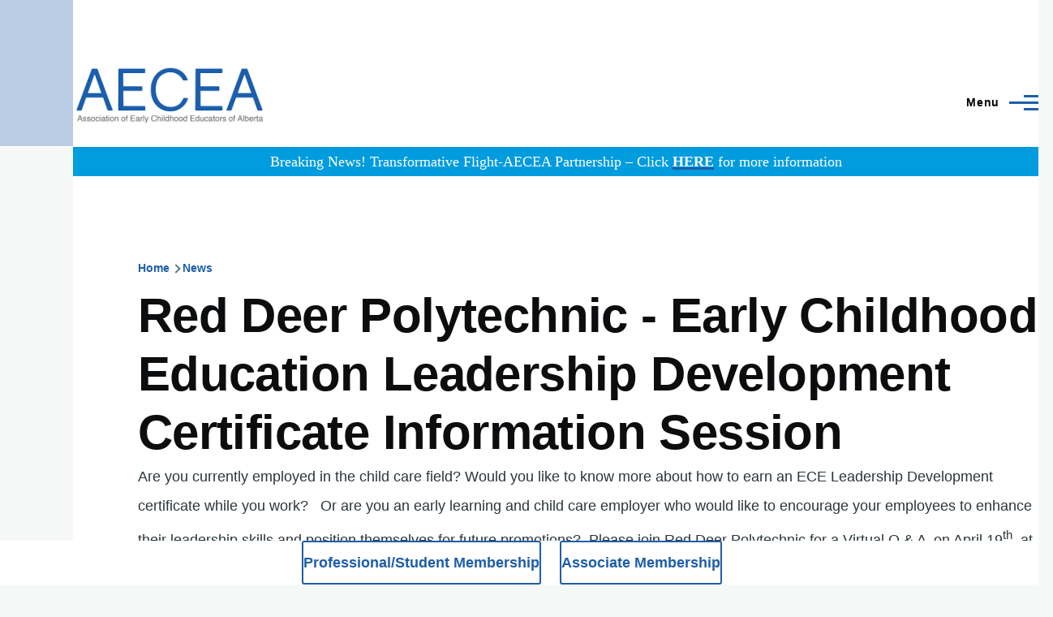

--- FILE ---
content_type: text/html; charset=UTF-8
request_url: https://aecea.ca/news/red-deer-polytechnic-early-childhood-education-leadership-development-certificate-information
body_size: 9494
content:
<!DOCTYPE html>
<html lang="en" dir="ltr" style="--color--primary-hue:212;--color--primary-saturation:70%;--color--primary-lightness:39">
  <head>
    <meta charset="utf-8" />
<noscript><style>form.antibot * :not(.antibot-message) { display: none !important; }</style>
</noscript><script async src="https://www.googletagmanager.com/gtag/js?id=G-31X9RQWN84"></script>
<script>window.dataLayer = window.dataLayer || [];function gtag(){dataLayer.push(arguments)};gtag("js", new Date());gtag("set", "developer_id.dMDhkMT", true);gtag("config", "G-31X9RQWN84", {"groups":"default","link_attribution":true,"page_location":location.pathname + location.search + location.hash});</script>
<meta name="description" content="Are you currently employed in the child care field?" />
<link rel="canonical" href="https://aecea.ca/news/red-deer-polytechnic-early-childhood-education-leadership-development-certificate-information" />
<meta name="Generator" content="Drupal 10 (https://www.drupal.org)" />
<meta name="MobileOptimized" content="width" />
<meta name="HandheldFriendly" content="true" />
<meta name="viewport" content="width=device-width, initial-scale=1.0" />
<style>:root {
  --oliverolocal-color-1: #b8cce4;
  --oliverolocal-color-2: #1e5ea8;
  --oliverolocal-color-3: #c6408a;
}</style>
<link rel="icon" href="/core/misc/favicon.ico" type="image/vnd.microsoft.icon" />

    <title>Red Deer Polytechnic - Early Childhood Education Leadership Development Certificate Information Session | AECEA</title>
    <link rel="stylesheet" media="all" href="/sites/default/files/css/css_IjCPTGkh5x-0OKcCHViHSIGjqu3aLyID20G8lBMaRoA.css?delta=0&amp;language=en&amp;theme=oliverolocal&amp;include=[base64]" />
<link rel="stylesheet" media="all" href="/sites/default/files/css/css_mIYExaccKdbM2BdTONKajwKS8qhbjr-AL9lVWMHwxRc.css?delta=1&amp;language=en&amp;theme=oliverolocal&amp;include=[base64]" />

    <script src="https://use.fontawesome.com/releases/v6.1.0/js/all.js" defer crossorigin="anonymous"></script>
<script src="https://use.fontawesome.com/releases/v6.1.0/js/v4-shims.js" defer crossorigin="anonymous"></script>

    
<link rel="preload" href="/core/themes/olivero/fonts/metropolis/Metropolis-Regular.woff2" as="font" type="font/woff2" crossorigin>
<link rel="preload" href="/core/themes/olivero/fonts/metropolis/Metropolis-SemiBold.woff2" as="font" type="font/woff2" crossorigin>
<link rel="preload" href="/core/themes/olivero/fonts/metropolis/Metropolis-Bold.woff2" as="font" type="font/woff2" crossorigin>
<link rel="preload" href="/core/themes/olivero/fonts/lora/lora-v14-latin-regular.woff2" as="font" type="font/woff2" crossorigin>
    <noscript><link rel="stylesheet" href="/core/themes/olivero/css/components/navigation/nav-primary-no-js.css?t96jz1" />
</noscript>
  </head>
  <body class="path-node page-node-type-news-post">
        <a href="#main-content" class="visually-hidden focusable skip-link">
      Skip to main content
    </a>
    
      <div class="dialog-off-canvas-main-canvas" data-off-canvas-main-canvas>
    
<div id="page-wrapper" class="page-wrapper">
  <div id="page">

          <header id="header" class="site-header" data-drupal-selector="site-header" role="banner">

                <div class="site-header__fixable" data-drupal-selector="site-header-fixable">
          <div class="site-header__initial">
            <button class="sticky-header-toggle" data-drupal-selector="sticky-header-toggle" role="switch" aria-controls="site-header__inner" aria-label="Sticky header" aria-checked="false">
              <span class="sticky-header-toggle__icon">
                <span></span>
                <span></span>
                <span></span>
              </span>
            </button>
          </div>

                    <div id="site-header__inner" class="site-header__inner" data-drupal-selector="site-header-inner">
            <div class="container site-header__inner__container">

              


<div id="block-oliverolocal-site-branding" class="site-branding--bg-white site-branding block block-system block-system-branding-block">
  
    
    <div class="site-branding__inner">
          <a href="/" rel="home" class="site-branding__logo">
        <img src="/sites/default/files/AECEA-Logo-Final-Vertical_padding_0.png" alt="Home" fetchpriority="high" />
      </a>
          </div>
</div>

<div class="header-nav-overlay" data-drupal-selector="header-nav-overlay"></div>


                              <div class="mobile-buttons" data-drupal-selector="mobile-buttons">
                  <button class="mobile-nav-button" data-drupal-selector="mobile-nav-button" aria-label="Main Menu" aria-controls="header-nav" aria-expanded="false">
                    <span class="mobile-nav-button__label">Menu</span>
                    <span class="mobile-nav-button__icon"></span>
                  </button>
                </div>

                <div id="header-nav" class="header-nav" data-drupal-selector="header-nav">
                  
<div class="search-block-form block block-search-narrow" data-drupal-selector="search-block-form" id="block-oliverolocal-search-form-narrow" role="search">
  
    
      <div class="content">
      <form action="/search/node" method="get" id="search-block-form" accept-charset="UTF-8" class="search-form search-block-form">
  <div class="js-form-item form-item js-form-type-search form-item-keys js-form-item-keys form-no-label">
      <label for="edit-keys" class="form-item__label visually-hidden">Search</label>
        <input title="Enter the terms you wish to search for." placeholder="Search by keyword or phrase." data-drupal-selector="edit-keys" type="search" id="edit-keys" name="keys" value="" size="15" maxlength="128" class="form-search form-element form-element--type-search form-element--api-search" />

        </div>
<div data-drupal-selector="edit-actions" class="form-actions js-form-wrapper form-wrapper" id="edit-actions"><button class="button--primary search-form__submit button js-form-submit form-submit" data-drupal-selector="edit-submit" type="submit" id="edit-submit" value="Search">
    <span class="icon--search"></span>
    <span class="visually-hidden">Search</span>
</button>

</div>

</form>

    </div>
  </div>
<nav  id="block-oliverolocal-main-menu" class="primary-nav block block-menu navigation menu--main" aria-labelledby="block-oliverolocal-main-menu-menu" role="navigation">
            
  <h2 class="visually-hidden block__title" id="block-oliverolocal-main-menu-menu">Main navigation</h2>
  
        


          
        
    <ul  class="menu primary-nav__menu primary-nav__menu--level-1" data-drupal-selector="primary-nav-menu--level-1">
            
                          
        
        
        <li class="primary-nav__menu-item primary-nav__menu-item--link primary-nav__menu-item--level-1 primary-nav__menu-item--has-children" data-drupal-selector="primary-nav-menu-item-has-children">
                              
                      <a href="/about" class="primary-nav__menu-link primary-nav__menu-link--link primary-nav__menu-link--level-1 primary-nav__menu-link--has-children" data-drupal-selector="primary-nav-menu-link-has-children" data-drupal-link-system-path="node/42">            <span class="primary-nav__menu-link-inner primary-nav__menu-link-inner--level-1">About Us</span>
          </a>

                                                        
                <button class="primary-nav__button-toggle" data-drupal-selector="primary-nav-submenu-toggle-button" aria-controls="primary-menu-item-1" aria-expanded="false" aria-hidden="true" tabindex="-1">
                  <span class="visually-hidden">About Us sub-navigation</span>
                  <span class="icon--menu-toggle"></span>
                </button>
              
                                      
              <span data-drupal-selector="primary-nav-menu-🥕" class="primary-nav__menu-🥕"></span>
    
    <ul  class="menu primary-nav__menu primary-nav__menu--level-2" data-drupal-selector="primary-nav-menu--level-2" id="primary-menu-item-1">
            
                          
        
        
        <li class="primary-nav__menu-item primary-nav__menu-item--link primary-nav__menu-item--level-2">
                              
                      <a href="/about/our-mission" class="primary-nav__menu-link primary-nav__menu-link--link primary-nav__menu-link--level-2" data-drupal-link-system-path="node/1381">            <span class="primary-nav__menu-link-inner primary-nav__menu-link-inner--level-2">Our Mission</span>
          </a>

            
                  </li>
      
                          
        
        
        <li class="primary-nav__menu-item primary-nav__menu-item--link primary-nav__menu-item--level-2">
                              
                      <a href="/about/our-team" title="Who We Are" class="primary-nav__menu-link primary-nav__menu-link--link primary-nav__menu-link--level-2" data-drupal-link-system-path="node/12">            <span class="primary-nav__menu-link-inner primary-nav__menu-link-inner--level-2">Our Team</span>
          </a>

            
                  </li>
      
                          
        
        
        <li class="primary-nav__menu-item primary-nav__menu-item--link primary-nav__menu-item--level-2">
                              
                      <a href="/our-work" class="primary-nav__menu-link primary-nav__menu-link--link primary-nav__menu-link--level-2" data-drupal-link-system-path="node/1382">            <span class="primary-nav__menu-link-inner primary-nav__menu-link-inner--level-2">Our Work</span>
          </a>

            
                  </li>
      
                          
        
        
        <li class="primary-nav__menu-item primary-nav__menu-item--link primary-nav__menu-item--level-2">
                              
                      <a href="/awards" class="primary-nav__menu-link primary-nav__menu-link--link primary-nav__menu-link--level-2" data-drupal-link-system-path="node/428">            <span class="primary-nav__menu-link-inner primary-nav__menu-link-inner--level-2">Awards</span>
          </a>

            
                  </li>
      
                          
        
        
        <li class="primary-nav__menu-item primary-nav__menu-item--link primary-nav__menu-item--level-2">
                              
                      <a href="/about/partners" class="primary-nav__menu-link primary-nav__menu-link--link primary-nav__menu-link--level-2" data-drupal-link-system-path="node/14">            <span class="primary-nav__menu-link-inner primary-nav__menu-link-inner--level-2">Partners</span>
          </a>

            
                  </li>
      
                          
        
        
        <li class="primary-nav__menu-item primary-nav__menu-item--link primary-nav__menu-item--level-2">
                              
                      <a href="/contact-us" class="primary-nav__menu-link primary-nav__menu-link--link primary-nav__menu-link--level-2" data-drupal-link-system-path="webform/contact">            <span class="primary-nav__menu-link-inner primary-nav__menu-link-inner--level-2">Contact Us</span>
          </a>

            
                  </li>
          </ul>
  
            
                  </li>
      
                          
        
        
        <li class="primary-nav__menu-item primary-nav__menu-item--link primary-nav__menu-item--level-1 primary-nav__menu-item--has-children" data-drupal-selector="primary-nav-menu-item-has-children">
                              
                      <a href="/ece-professionals" title="ECE Professionals" class="primary-nav__menu-link primary-nav__menu-link--link primary-nav__menu-link--level-1 primary-nav__menu-link--has-children" data-drupal-selector="primary-nav-menu-link-has-children" data-drupal-link-system-path="node/45">            <span class="primary-nav__menu-link-inner primary-nav__menu-link-inner--level-1">ECE Professionals</span>
          </a>

                                                        
                <button class="primary-nav__button-toggle" data-drupal-selector="primary-nav-submenu-toggle-button" aria-controls="primary-menu-item-12" aria-expanded="false" aria-hidden="true" tabindex="-1">
                  <span class="visually-hidden">ECE Professionals sub-navigation</span>
                  <span class="icon--menu-toggle"></span>
                </button>
              
                                      
              <span data-drupal-selector="primary-nav-menu-🥕" class="primary-nav__menu-🥕"></span>
    
    <ul  class="menu primary-nav__menu primary-nav__menu--level-2" data-drupal-selector="primary-nav-menu--level-2" id="primary-menu-item-12">
            
                          
        
        
        <li class="primary-nav__menu-item primary-nav__menu-item--link primary-nav__menu-item--level-2">
                              
                      <a href="/ece-professionals/info-for-eces/certification" class="primary-nav__menu-link primary-nav__menu-link--link primary-nav__menu-link--level-2" data-drupal-link-system-path="node/51">            <span class="primary-nav__menu-link-inner primary-nav__menu-link-inner--level-2">Certification</span>
          </a>

            
                  </li>
      
                          
        
        
        <li class="primary-nav__menu-item primary-nav__menu-item--link primary-nav__menu-item--level-2">
                              
                      <a href="/calendar" class="primary-nav__menu-link primary-nav__menu-link--link primary-nav__menu-link--level-2" data-drupal-link-system-path="calendar">            <span class="primary-nav__menu-link-inner primary-nav__menu-link-inner--level-2">Events</span>
          </a>

            
                  </li>
      
                          
        
        
        <li class="primary-nav__menu-item primary-nav__menu-item--link primary-nav__menu-item--level-2">
                              
                      <a href="/job-board" title="Job Board" class="primary-nav__menu-link primary-nav__menu-link--link primary-nav__menu-link--level-2" data-drupal-link-system-path="job-postings">            <span class="primary-nav__menu-link-inner primary-nav__menu-link-inner--level-2">Job Board</span>
          </a>

            
                  </li>
      
                          
        
        
        <li class="primary-nav__menu-item primary-nav__menu-item--link primary-nav__menu-item--level-2">
                              
                      <a href="/ece-professionals/resources-for-eces/licensing-regulations-standards" title="Licensing, Regulations and Standards" class="primary-nav__menu-link primary-nav__menu-link--link primary-nav__menu-link--level-2" data-drupal-link-system-path="node/132">            <span class="primary-nav__menu-link-inner primary-nav__menu-link-inner--level-2">Licensing, Regulations and Standards</span>
          </a>

            
                  </li>
      
                          
        
        
        <li class="primary-nav__menu-item primary-nav__menu-item--link primary-nav__menu-item--level-2">
                              
                      <a href="/ece-professionals/professional-development" class="primary-nav__menu-link primary-nav__menu-link--link primary-nav__menu-link--level-2" data-drupal-link-system-path="node/200">            <span class="primary-nav__menu-link-inner primary-nav__menu-link-inner--level-2">Professional Development</span>
          </a>

            
                  </li>
      
                          
        
        
        <li class="primary-nav__menu-item primary-nav__menu-item--link primary-nav__menu-item--level-2">
                              
                      <a href="/ece-professionals/info-for-eces/wages" class="primary-nav__menu-link primary-nav__menu-link--link primary-nav__menu-link--level-2" data-drupal-link-system-path="node/52">            <span class="primary-nav__menu-link-inner primary-nav__menu-link-inner--level-2">Wages</span>
          </a>

            
                  </li>
          </ul>
  
            
                  </li>
      
                          
        
        
        <li class="primary-nav__menu-item primary-nav__menu-item--link primary-nav__menu-item--level-1 primary-nav__menu-item--has-children" data-drupal-selector="primary-nav-menu-item-has-children">
                              
                      <a href="/membership" title="Membership Information" class="primary-nav__menu-link primary-nav__menu-link--link primary-nav__menu-link--level-1 primary-nav__menu-link--has-children" data-drupal-selector="primary-nav-menu-link-has-children" data-drupal-link-system-path="node/17">            <span class="primary-nav__menu-link-inner primary-nav__menu-link-inner--level-1">Membership</span>
          </a>

                                                        
                <button class="primary-nav__button-toggle" data-drupal-selector="primary-nav-submenu-toggle-button" aria-controls="primary-menu-item-123" aria-expanded="false" aria-hidden="true" tabindex="-1">
                  <span class="visually-hidden">Membership sub-navigation</span>
                  <span class="icon--menu-toggle"></span>
                </button>
              
                                      
              <span data-drupal-selector="primary-nav-menu-🥕" class="primary-nav__menu-🥕"></span>
    
    <ul  class="menu primary-nav__menu primary-nav__menu--level-2" data-drupal-selector="primary-nav-menu--level-2" id="primary-menu-item-123">
            
                          
        
        
        <li class="primary-nav__menu-item primary-nav__menu-item--link primary-nav__menu-item--level-2">
                              
                      <a href="/membership/membership-benefits" title="Membership Benefits" class="primary-nav__menu-link primary-nav__menu-link--link primary-nav__menu-link--level-2" data-drupal-link-system-path="node/67">            <span class="primary-nav__menu-link-inner primary-nav__menu-link-inner--level-2">Membership Benefits</span>
          </a>

            
                  </li>
      
                          
        
        
        <li class="primary-nav__menu-item primary-nav__menu-item--link primary-nav__menu-item--level-2">
                              
                      <a href="/membership/professional-student" class="primary-nav__menu-link primary-nav__menu-link--link primary-nav__menu-link--level-2" data-drupal-link-system-path="node/68">            <span class="primary-nav__menu-link-inner primary-nav__menu-link-inner--level-2">Professional or Student Membership</span>
          </a>

            
                  </li>
      
                          
        
        
        <li class="primary-nav__menu-item primary-nav__menu-item--link primary-nav__menu-item--level-2">
                              
                      <a href="/membership/associate-membership" class="primary-nav__menu-link primary-nav__menu-link--link primary-nav__menu-link--level-2" data-drupal-link-system-path="node/48">            <span class="primary-nav__menu-link-inner primary-nav__menu-link-inner--level-2">Associate Membership</span>
          </a>

            
                  </li>
      
                          
        
        
        <li class="primary-nav__menu-item primary-nav__menu-item--link primary-nav__menu-item--level-2">
                              
                      <a href="/membership/bulk-membership" class="primary-nav__menu-link primary-nav__menu-link--link primary-nav__menu-link--level-2" data-drupal-link-system-path="node/1096">            <span class="primary-nav__menu-link-inner primary-nav__menu-link-inner--level-2">Bulk Membership</span>
          </a>

            
                  </li>
      
                          
        
        
        <li class="primary-nav__menu-item primary-nav__menu-item--link primary-nav__menu-item--level-2">
                              
                      <a href="/econocoop" class="primary-nav__menu-link primary-nav__menu-link--link primary-nav__menu-link--level-2" data-drupal-link-system-path="node/677">            <span class="primary-nav__menu-link-inner primary-nav__menu-link-inner--level-2">Econo Coop</span>
          </a>

            
                  </li>
          </ul>
  
            
                  </li>
      
                          
        
        
        <li class="primary-nav__menu-item primary-nav__menu-item--link primary-nav__menu-item--level-1 primary-nav__menu-item--has-children" data-drupal-selector="primary-nav-menu-item-has-children">
                              
                      <a href="/resources" class="primary-nav__menu-link primary-nav__menu-link--link primary-nav__menu-link--level-1 primary-nav__menu-link--has-children" data-drupal-selector="primary-nav-menu-link-has-children" data-drupal-link-system-path="node/169">            <span class="primary-nav__menu-link-inner primary-nav__menu-link-inner--level-1">Resources</span>
          </a>

                                                        
                <button class="primary-nav__button-toggle" data-drupal-selector="primary-nav-submenu-toggle-button" aria-controls="primary-menu-item-1234" aria-expanded="false" aria-hidden="true" tabindex="-1">
                  <span class="visually-hidden">Resources sub-navigation</span>
                  <span class="icon--menu-toggle"></span>
                </button>
              
                                      
              <span data-drupal-selector="primary-nav-menu-🥕" class="primary-nav__menu-🥕"></span>
    
    <ul  class="menu primary-nav__menu primary-nav__menu--level-2" data-drupal-selector="primary-nav-menu--level-2" id="primary-menu-item-1234">
            
                          
        
        
        <li class="primary-nav__menu-item primary-nav__menu-item--link primary-nav__menu-item--level-2">
                              
                      <a href="/news" class="primary-nav__menu-link primary-nav__menu-link--link primary-nav__menu-link--level-2" data-drupal-link-system-path="news">            <span class="primary-nav__menu-link-inner primary-nav__menu-link-inner--level-2">Latest News</span>
          </a>

            
                  </li>
      
                          
        
        
        <li class="primary-nav__menu-item primary-nav__menu-item--link primary-nav__menu-item--level-2">
                              
                      <a href="/resources/aecea-connect" class="primary-nav__menu-link primary-nav__menu-link--link primary-nav__menu-link--level-2" data-drupal-link-system-path="node/383">            <span class="primary-nav__menu-link-inner primary-nav__menu-link-inner--level-2">AECEA Connect</span>
          </a>

            
                  </li>
      
                          
        
        
        <li class="primary-nav__menu-item primary-nav__menu-item--link primary-nav__menu-item--level-2">
                              
                      <a href="/resources/quality-child-care" class="primary-nav__menu-link primary-nav__menu-link--link primary-nav__menu-link--level-2" data-drupal-link-system-path="node/16">            <span class="primary-nav__menu-link-inner primary-nav__menu-link-inner--level-2">Quality Child Care</span>
          </a>

            
                  </li>
      
                          
        
        
        <li class="primary-nav__menu-item primary-nav__menu-item--link primary-nav__menu-item--level-2">
                              
                      <a href="/wage-grid" class="primary-nav__menu-link primary-nav__menu-link--link primary-nav__menu-link--level-2" data-drupal-link-system-path="node/615">            <span class="primary-nav__menu-link-inner primary-nav__menu-link-inner--level-2">Wage Grid</span>
          </a>

            
                  </li>
      
                          
        
        
        <li class="primary-nav__menu-item primary-nav__menu-item--link primary-nav__menu-item--level-2">
                              
                      <a href="/toolkits" class="primary-nav__menu-link primary-nav__menu-link--link primary-nav__menu-link--level-2" data-drupal-link-system-path="node/1371">            <span class="primary-nav__menu-link-inner primary-nav__menu-link-inner--level-2">Toolkits</span>
          </a>

            
                  </li>
      
                          
        
        
        <li class="primary-nav__menu-item primary-nav__menu-item--link primary-nav__menu-item--level-2">
                              
                      <a href="/resources/important-documents" title="Important Documents" class="primary-nav__menu-link primary-nav__menu-link--link primary-nav__menu-link--level-2" data-drupal-link-system-path="node/64">            <span class="primary-nav__menu-link-inner primary-nav__menu-link-inner--level-2">Important Documents</span>
          </a>

            
                  </li>
      
                          
        
        
        <li class="primary-nav__menu-item primary-nav__menu-item--link primary-nav__menu-item--level-2">
                              
                      <a href="/resources/organizations-and-initiatives" class="primary-nav__menu-link primary-nav__menu-link--link primary-nav__menu-link--level-2" data-drupal-link-system-path="node/130">            <span class="primary-nav__menu-link-inner primary-nav__menu-link-inner--level-2">Organizations and Initiatives</span>
          </a>

            
                  </li>
      
                          
        
        
        <li class="primary-nav__menu-item primary-nav__menu-item--link primary-nav__menu-item--level-2">
                              
                      <a href="/resources/national-day-truth-and-reconciliation" class="primary-nav__menu-link primary-nav__menu-link--link primary-nav__menu-link--level-2" data-drupal-link-system-path="node/703">            <span class="primary-nav__menu-link-inner primary-nav__menu-link-inner--level-2">National Day for T &amp; R</span>
          </a>

            
                  </li>
      
                          
        
        
        <li class="primary-nav__menu-item primary-nav__menu-item--link primary-nav__menu-item--level-2">
                              
                      <a href="/faq" title="Frequently Asked Questions" class="primary-nav__menu-link primary-nav__menu-link--link primary-nav__menu-link--level-2" data-drupal-link-system-path="node/19">            <span class="primary-nav__menu-link-inner primary-nav__menu-link-inner--level-2">FAQ</span>
          </a>

            
                  </li>
          </ul>
  
            
                  </li>
      
                          
        
        
        <li class="primary-nav__menu-item primary-nav__menu-item--link primary-nav__menu-item--level-1">
                              
                      <a href="/elevating-elcc" class="primary-nav__menu-link primary-nav__menu-link--link primary-nav__menu-link--level-1" data-drupal-selector="primary-nav-menu-link-has-children" data-drupal-link-system-path="node/1068">            <span class="primary-nav__menu-link-inner primary-nav__menu-link-inner--level-1">Elevating ELCC</span>
          </a>

            
                  </li>
          </ul>
  


  </nav>


                  

  <div class="region region--secondary-menu">
    <div class="search-block-form block block-search-wide" data-drupal-selector="search-block-form-2" id="block-oliverolocal-search-form-wide" role="search">
  
    
      <button class="block-search-wide__button" aria-label="Search Form" data-drupal-selector="block-search-wide-button">
      <svg xmlns="http://www.w3.org/2000/svg" width="22" height="23" viewBox="0 0 22 23">
  <path fill="currentColor" d="M21.7,21.3l-4.4-4.4C19,15.1,20,12.7,20,10c0-5.5-4.5-10-10-10S0,4.5,0,10s4.5,10,10,10c2.1,0,4.1-0.7,5.8-1.8l4.5,4.5c0.4,0.4,1,0.4,1.4,0S22.1,21.7,21.7,21.3z M10,18c-4.4,0-8-3.6-8-8s3.6-8,8-8s8,3.6,8,8S14.4,18,10,18z"/>
</svg>
      <span class="block-search-wide__button-close"></span>
    </button>

        <div class="block-search-wide__wrapper" data-drupal-selector="block-search-wide-wrapper" tabindex="-1">
      <div class="block-search-wide__container">
        <div class="block-search-wide__grid">
          <form action="/search/node" method="get" id="search-block-form--2" accept-charset="UTF-8" class="search-form search-block-form">
  <div class="js-form-item form-item js-form-type-search form-item-keys js-form-item-keys form-no-label">
      <label for="edit-keys--2" class="form-item__label visually-hidden">Search</label>
        <input title="Enter the terms you wish to search for." placeholder="Search by keyword or phrase." data-drupal-selector="edit-keys" type="search" id="edit-keys--2" name="keys" value="" size="15" maxlength="128" class="form-search form-element form-element--type-search form-element--api-search" />

        </div>
<div data-drupal-selector="edit-actions" class="form-actions js-form-wrapper form-wrapper" id="edit-actions--2"><button class="button--primary search-form__submit button js-form-submit form-submit" data-drupal-selector="edit-submit" type="submit" id="edit-submit--2" value="Search">
    <span class="icon--search"></span>
    <span class="visually-hidden">Search</span>
</button>

</div>

</form>

        </div>
      </div>
    </div>
  </div>
<nav  id="block-memberportal" class="block block-menu navigation menu--_b07a13c-e2a6-433a-afb8-d85fdbab89dd secondary-nav" aria-labelledby="block-memberportal-menu" role="navigation">
            
  <span class="visually-hidden" id="block-memberportal-menu">Member Portal</span>
  
        
            <div class="text-content clearfix field field--name-body field--type-text-with-summary field--label-hidden field__item"><p><br><a href="/user"><i class="fa-solid fa-user fa-1x">&nbsp;</i>Log<span class="fontawesome-icon-inline"> In</span></a></p>
</div>
      
  </nav>

  </div>

                </div>
                          </div>
          </div>
        </div>
      </header>
    
    <div id="main-wrapper" class="layout-main-wrapper layout-container">
      <div id="main" class="layout-main">
        <div class="main-content">
          <a id="main-content" tabindex="-1"></a>
          
  <div class="region region--hero">
    

<div class="views-element-container block block-views block-views-blockpage-banner-block-2" id="block-views-block-page-banner-block-2">
  
    
      <div class="block__content">
      <div><div class="view view-page-banner view-id-page_banner view-display-id-block_2 js-view-dom-id-5d3c275de95cf0e479939788d8c940e90b34e3d63ff9448ee6bf7a6f36e25e4e">
  
    
      
  
          </div>
</div>

    </div>
  </div>


<div id="block-oliverolocal-flightandaeceacometogether" class="block block-block-content block-block-contentedc49733-0ed3-42a7-befb-96f4c2f9d16e">
  
    
      <div class="block__content">
      
            <div class="text-content clearfix field field--name-body field--type-text-with-summary field--label-hidden field__item"><div class="text-align-center" style="background-color:#009cde;"><span style="color:hsl(0,0%,100%);">Breaking News! Transformative Flight-AECEA Partnership – Click </span><a href="https://aecea.ca/flight-and-aecea-come-together"><span style="color:hsl(0,0%,100%);"><strong>HERE</strong></span></a><span style="color:hsl(0,0%,100%);"> for more information</span></div>
</div>
      
    </div>
  </div>

  </div>

          <div class="main-content__container container">
            

  <div class="region region--highlighted grid-full layout--pass--content-medium">
    <div data-drupal-messages-fallback class="hidden messages-list"></div>

  </div>

            

  <div class="region region--breadcrumb grid-full layout--pass--content-medium">
    

<div id="block-oliverolocal-breadcrumbs" class="block block-system block-system-breadcrumb-block">
  
    
      <div class="block__content">
        <nav class="breadcrumb" role="navigation" aria-labelledby="system-breadcrumb">
    <h2 id="system-breadcrumb" class="visually-hidden">Breadcrumb</h2>
    <div class="breadcrumb__content">
      <ol class="breadcrumb__list">
                  <li class="breadcrumb__item">
                          <a href="/" class="breadcrumb__link">Home</a>
                      </li>
                  <li class="breadcrumb__item">
                          <a href="/news" class="breadcrumb__link">News</a>
                      </li>
              </ol>
    </div>
  </nav>

    </div>
  </div>

  </div>


                          <main role="main">
                

  <div class="region region--content-above grid-full layout--pass--content-medium">
    

<div id="block-pagetitle-2" class="block block-core block-page-title-block">
  
  

  <h1 class="title page-title">
<span>Red Deer Polytechnic - Early Childhood Education Leadership Development Certificate Information Session</span>
</h1>


  
</div>

  </div>

                

  <div class="region region--content grid-full layout--pass--content-medium" id="content">
    

<div id="block-oliverolocal-content" class="block block-system block-system-main-block">
  
    
      <div class="block__content">
      

<article data-history-node-id="511" class="node node--type-news-post node--view-mode-full">
  <header class="">
    
          
      </header>
  <div class="node__content">
        
            <div class="text-content clearfix field field--name-body field--type-text-with-summary field--label-hidden field__item"><p>Are you currently employed in the child care field? Would you like to know more about how to earn an ECE Leadership Development certificate while you work?&nbsp;&nbsp; Or are you an early learning and child care employer who would like to encourage your employees to enhance their leadership skills and position themselves for future promotions?&nbsp; Please join Red Deer Polytechnic for a&nbsp;Virtual Q &amp; A&nbsp;&nbsp;on April 19<sup>th</sup>&nbsp;&nbsp;at 7 pm to learn more about this exciting new delivery model.&nbsp;</p>
<p>To join the Q &amp; A session, go&nbsp;<a href="https://teams.microsoft.com/l/meetup-join/19%3ameeting_Y2VhYzBhMmYtNDM0YS00MDIyLWI0MmYtMWZhMjg3Zjg2NDIx%40thread.v2/0?context=%7b%22Tid%22%3a%223aed1c22-7c31-455e-b67a-279994fffbd6%22%2c%22Oid%22%3a%22ccaa72bc-8045-4e93-a33b-1ed1f550f0c0%22%7d" rel="noopener" target="_blank"><strong>here</strong></a>.</p>
<hr>
<p><a href="https://rdpolytech.ca/programs/education/early-childhood-education-leadership-development-certificate" rel="noopener" target="_blank">Early Childhood Education Leadership Development Certificate</a></p>
<p>New 1-year certificate starting in September 2023 at Red Deer Polytechnic!&nbsp;</p>
<p>The one-year Early Childhood Education Leadership Development Certificate offers students the opportunity to learn the theory and practices associated with a leadership role in the Early Learning and Child Care profession. Courses will explore contemporary ideas of management, relationships, <abbr tabindex="0" title="Curriculum is the whole range of experiences, planned and unplanned, direct and indirect, that occur within an environment designed to foster learning." class="glossify-tooltip-tip" lang="en">curriculum</abbr>, and pedagogy from the context of a leader. Through an immersive workplace learning experience, most learning will be in the students' Early Learning and Child Care workplace and supported by online learning.&nbsp;</p>
<p><strong>Program Content</strong></p>
<p>ECEL 3001 - Leading in Context<br><br>
ECEL 3002 - Ethics, Advocacy &amp; Professionalism<br><br>
ECEL 3003 - Organizational Leadership<br><br>
ECEL 3004 - Human Resource Management<br><br>
ECEL 3005 - Business Operations<br><br>
ECEL 3006 - Family and Community Relationships<br><br>
ECEL 3007 - Learning Environments &amp; <abbr tabindex="0" title="Curriculum is the whole range of experiences, planned and unplanned, direct and indirect, that occur within an environment designed to foster learning." class="glossify-tooltip-tip" lang="en">Curriculum</abbr><br><br>
ECEL 3008 - Pedagogical Leadership</p>
<p>More information about this unique, new delivery model can be found on the <a href="https://rdpolytech.ca/programs/education/early-childhood-education-leadership-development-certificate" rel="noopener" target="_blank">program website</a>, or by emailing <a href="mailto:set@rdpolytech.ca">set@rdpolytech.ca</a>.</p>
</div>
      
  <div class="field field--name-field-news-categoryu field--type-entity-reference field--label-inline clearfix">
    <div class="field__label">Category</div>
          <div class="field__items">
              <div class="field__item"><a href="/news/pd-news" hreflang="en">Professional Development</a></div>
              </div>
      </div>

  </div>
  </article>

    </div>
  </div>


<div id="block-membershippurchaselinks" class="block block-block-content block-block-contentd3fef8cb-66ad-4893-96e3-4d2862bedcb4">
  
    
      <div class="block__content">
      
            <div class="text-content clearfix field field--name-body field--type-text-with-summary field--label-hidden field__item"><p><meta name="viewport" content="width=device-width, initial-scale=1"></p>
<style type="text/css">.footer {
   position: fixed;
   left: 0;
   bottom: 0;
   width: 100%;
   background-color: #fff;
   color: black;
   text-align: center;
}
</style><div class="footer">
<p class="text-align-center"><a class="button button--" href="https://aecea.ca/membership/professional-student">Professional/Student Membership</a>&nbsp;<a class="button button--" href="https://aecea.ca/membership/associate-membership">Associate Membership</a></p>
</div>
</div>
      
    </div>
  </div>

  </div>

              </main>
                        
          </div>
        </div>
        <div class="social-bar">
          
        </div>
      </div>
    </div>

    <footer class="site-footer">
      <div class="site-footer__inner container">
        

  <div class="region region--footer-top grid-full layout--pass--content-medium">
    <div class="region--footer_top__inner">
      

<div id="block-contact" class="block block-block-content block-block-contenta8fb0cfd-27ae-4dab-99bc-493c6bbafb5b">
  
      <h2 class="block__title">Contact Us</h2>
    
      <div class="block__content">
      
            <div class="text-content clearfix field field--name-body field--type-text-with-summary field--label-hidden field__item"><p>Note: Walk-in service is not available.&nbsp;</p>
<p>10639 131 St NW<br>Edmonton, AB&nbsp; T5N 1Y6</p>
<p>Phone: (780) 421-7544<br>Toll Free: 1 (877) 421-9937<br>Email: <a href="mailto:info@aecea.ca">info@aecea.ca</a></p>
</div>
      
    </div>
  </div>


<div id="block-communications" class="block block-block-content block-block-content8af1d0f0-5eda-4fa2-aadb-a5e9c3bf881e">
  
    
      <div class="block__content">
      
            <div class="text-content clearfix field field--name-body field--type-text-with-summary field--label-hidden field__item"><p class="text-align-center"><a class="button button--secondaryinmenu" href="/membership">Become a Member</a><br><a class="button button--secondaryinmenu" href="/contact-us">Contact Us</a></p>
<p class="text-align-center"><a href="/mailing" title="Sign Up">Sign up</a> for our non-member mailing.</p>
<table style="width:250px;" align="center" border="0" cellpadding="1" cellspacing="1">
<tbody>
<tr>
<td class="text-align-center"><a href="https://www.facebook.com/aecea.ca" target="_blank"><img src="/sites/default/files/facebook%20icon.png" data-entity-uuid data-entity-type alt="facebook icon" width="50" height="50" id title></a></td>
<td class="text-align-center">
<p>&nbsp;</p>
<p><a href="https://www.instagram.com/aecea_" target="_blank"><img src="/sites/default/files/instagram%20icon.png" data-entity-uuid data-entity-type alt="instagram icon" width="50" height="50" id title></a></p>
<p>&nbsp;</p>
</td>
<td><a href="https://www.linkedin.com/company/aecea" target="_blank"><img src="/sites/default/files/inline-images/78698de6-5486-4bf7-97a8-0baefac68ed3_0.png" data-entity-uuid="77c72fc8-e7d3-4018-beed-831388c3d323" data-entity-type="file" width="50" height="50"></a></td>
</tr>
</tbody>
</table>
<p>&nbsp;</p>
</div>
      
    </div>
  </div>
<nav  id="block-mainnavigation-7" class="block block-menu navigation menu--main" aria-labelledby="block-mainnavigation-7-menu" role="navigation">
      
  <h2 class="block__title" id="block-mainnavigation-7-menu">Menu</h2>
  
        
          <ul  class="menu menu--level-1">
            
                          
        
        
        <li class="menu__item menu__item--link menu__item--level-1">
                    
          <a href="/about" class="menu__link menu__link--link menu__link--level-1" data-drupal-link-system-path="node/42">About Us</a>

          
        </li>
      
                          
        
        
        <li class="menu__item menu__item--link menu__item--level-1">
                    
          <a href="/ece-professionals" title="ECE Professionals" class="menu__link menu__link--link menu__link--level-1" data-drupal-link-system-path="node/45">ECE Professionals</a>

          
        </li>
      
                          
        
        
        <li class="menu__item menu__item--link menu__item--level-1">
                    
          <a href="/membership" title="Membership Information" class="menu__link menu__link--link menu__link--level-1" data-drupal-link-system-path="node/17">Membership</a>

          
        </li>
      
                          
        
        
        <li class="menu__item menu__item--link menu__item--level-1">
                    
          <a href="/resources" class="menu__link menu__link--link menu__link--level-1" data-drupal-link-system-path="node/169">Resources</a>

          
        </li>
      
                          
        
        
        <li class="menu__item menu__item--link menu__item--level-1">
                    
          <a href="/elevating-elcc" class="menu__link menu__link--link menu__link--level-1" data-drupal-link-system-path="node/1068">Elevating ELCC</a>

          
        </li>
          </ul>
  


  </nav>

    </div>
  </div>

        

  <div class="region region--footer-bottom grid-full layout--pass--content-medium">
    

<div id="block-landacknowledgement" class="block block-block-content block-block-contentc34cb3a5-c21c-4579-be94-eb6ca00c8522">
  
    
      <div class="block__content">
      
            <div class="text-content clearfix field field--name-body field--type-text-with-summary field--label-hidden field__item"><p><em>We acknowledge that what we call Alberta is the traditional and ancestral territory of many peoples, presently subject to Treaties 6, 7, and 8. Namely: the Blackfoot Confederacy – Kainai, Piikani, and Siksika – the Cree, Dene, Saulteaux, Nakota Sioux, Stoney Nakoda, and the Tsuu T’ina Nation and the Métis People of Alberta. This includes the Métis Settlements and the Six Regions of the Métis Nation of Alberta within the historical Northwest Metis Homeland. We acknowledge the many First Nations, Métis and Inuit who have lived in and cared for these lands for generations. We are grateful for the traditional Knowledge Keepers and Elders who are still with us today and those who have gone before us. We make this acknowledgement as an act of reconciliation and gratitude to those whose territory we reside on or are visiting.</em></p>
</div>
      
    </div>
  </div>

  </div>

      </div>
    </footer>

    <div class="overlay" data-drupal-selector="overlay"></div>

  </div>
</div>

  </div>

    
    <script type="application/json" data-drupal-selector="drupal-settings-json">{"path":{"baseUrl":"\/","pathPrefix":"","currentPath":"node\/511","currentPathIsAdmin":false,"isFront":false,"currentLanguage":"en"},"pluralDelimiter":"\u0003","suppressDeprecationErrors":true,"ajaxPageState":{"libraries":"[base64]","theme":"oliverolocal","theme_token":null},"ajaxTrustedUrl":{"\/search\/node":true},"back_to_top":{"back_to_top_button_trigger":100,"back_to_top_speed":1200,"back_to_top_prevent_on_mobile":false,"back_to_top_prevent_in_admin":false,"back_to_top_button_type":"image","back_to_top_button_text":"Back to top"},"floatingBlock":{"blocks":[{"selector":"#block-exposedformpd-workshopsblock-1","padding_top":"30"},{"selector":"#block-oliverolocal-exposedformnewspage-1","padding_top":"8"},{"selector":"#block-exposedformab-elcc-pscpage-1","padding_top":"10"}],"min_width":null},"google_analytics":{"account":"G-31X9RQWN84","trackOutbound":true,"trackMailto":true,"trackTel":true,"trackDownload":true,"trackDownloadExtensions":"7z|aac|arc|arj|asf|asx|avi|bin|csv|doc(x|m)?|dot(x|m)?|exe|flv|gif|gz|gzip|hqx|jar|jpe?g|js|mp(2|3|4|e?g)|mov(ie)?|msi|msp|pdf|phps|png|ppt(x|m)?|pot(x|m)?|pps(x|m)?|ppam|sld(x|m)?|thmx|qtm?|ra(m|r)?|sea|sit|tar|tgz|torrent|txt|wav|wma|wmv|wpd|xls(x|m|b)?|xlt(x|m)|xlam|xml|z|zip","trackUrlFragments":true},"simple_popup_blocks":{"settings":[]},"sticky":{"selector":null,"top_spacing":null,"bottom_spacing":null,"class_name":null,"wrapper_class_name":null,"center":null,"get_width_from":null,"width_from_wrapper":null,"responsive_width":null,"z_index":null},"statistics":{"data":{"nid":"511"},"url":"\/core\/modules\/statistics\/statistics.php"},"ckeditor5Premium":{"isMediaInstalled":true},"user":{"uid":0,"permissionsHash":"13a0e49c72e79e77908befac5b323f17d71319ede9b4db7ad85d2f78201f54fd"}}</script>
<script src="/sites/default/files/js/js_udPbn6JN4htFpqSZZ2jxPDAOs_Gql5wOqhajXNxY3ew.js?scope=footer&amp;delta=0&amp;language=en&amp;theme=oliverolocal&amp;include=eJx9jwEOgzAIRS_EypEarFiZVZpSdd5-bi5xW5YlBD4PQj4NhcFX3SNjc2p_NQhaGNsyZ0quFUoaHV3pBl1SqjJF3yQNA3620OlUaWXTkfFNO1viv5mzXkaIqjGxp4nSViUYfgPQJAsXRWMqob-s0jKYjHlfyprnfLgw_MHA6m7Unndfb50EHnnY8Ch3thVuQw"></script>

  </body>
</html>
